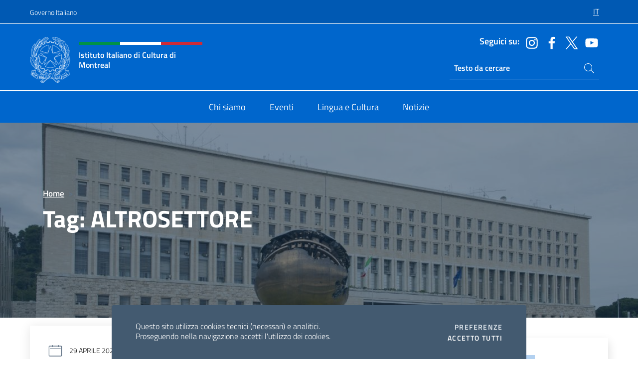

--- FILE ---
content_type: text/html; charset=UTF-8
request_url: https://iicmontreal.esteri.it/it/news/dall_istituto/tag/altrosettore/?pag=2
body_size: 11946
content:
<!DOCTYPE html>
<html lang="it-IT">
<head>
	<meta charset="UTF-8">
	<meta name="viewport" content="width=device-width, initial-scale=1, shrink-to-fit=no">
	<meta name="author" content="Ministero degli Affari Esteri e della Cooperazione Internazionale">
	<link rel="profile" href="https://gmpg.org/xfn/11">

	<title>ALTROSETTORE &#8211; Pagina 2 &#8211; Istituto Italiano di Cultura di Montreal</title>
<meta name='robots' content='max-image-preview:large' />
	<style>img:is([sizes="auto" i], [sizes^="auto," i]) { contain-intrinsic-size: 3000px 1500px }</style>
	<link rel="alternate" type="application/rss+xml" title="Istituto Italiano di Cultura di Montreal &raquo; Feed" href="https://iicmontreal.esteri.it/it/feed/" />
<link rel="alternate" type="application/rss+xml" title="Istituto Italiano di Cultura di Montreal &raquo; Feed dei commenti" href="https://iicmontreal.esteri.it/it/comments/feed/" />
<link rel="alternate" type="application/rss+xml" title="Istituto Italiano di Cultura di Montreal &raquo; ALTROSETTORE Feed del tag" href="https://iicmontreal.esteri.it/it/news/dall_istituto/tag/altrosettore/feed/" />
<link rel='stylesheet' id='iwy-booking-event-css' href='https://iicmontreal.esteri.it/wp-content/plugins/iwy-booking-events/public/css/iwy-booking-event-public.min.css?ver=1.7.0' media='all' />
<link rel='stylesheet' id='iwy-search-autocomplete-css' href='https://iicmontreal.esteri.it/wp-content/plugins/iwy-search-autocomplete/public/css/iwy-search-autocomplete-public.min.css?ver=1.0.0' media='all' />
<link rel='stylesheet' id='bootstrap-italia-css-css' href='https://iicmontreal.esteri.it/wp-content/themes/sedi-tema/assets/css/bootstrap-italia.min.css?ver=2.5.0' media='all' />
<link rel='stylesheet' id='custom-style-css' href='https://iicmontreal.esteri.it/wp-content/themes/sedi-tema/assets/css/custom.min.css?ver=2.5.0' media='all' />
<script id="wpml-cookie-js-extra">
var wpml_cookies = {"wp-wpml_current_language":{"value":"it","expires":1,"path":"\/"}};
var wpml_cookies = {"wp-wpml_current_language":{"value":"it","expires":1,"path":"\/"}};
</script>
<script defer src="https://iicmontreal.esteri.it/wp-content/plugins/sitepress-multilingual-cms/res/js/cookies/language-cookie.js?ver=486900" id="wpml-cookie-js" defer data-wp-strategy="defer"></script>
<script defer src="https://iicmontreal.esteri.it/wp-includes/js/jquery/jquery.min.js?ver=3.7.1" id="jquery-core-js"></script>
<link rel="https://api.w.org/" href="https://iicmontreal.esteri.it/it/wp-json/" /><link rel="alternate" title="JSON" type="application/json" href="https://iicmontreal.esteri.it/it/wp-json/wp/v2/tags/38" /><link rel="EditURI" type="application/rsd+xml" title="RSD" href="https://iicmontreal.esteri.it/xmlrpc.php?rsd" />

<meta name="generator" content="WPML ver:4.8.6 stt:1,4,27;" />
        <!-- Matomo -->
<script type="text/javascript">
  var _paq = window._paq = window._paq || [];
  /* tracker methods like "setCustomDimension" should be called before "trackPageView" */
  _paq.push(['trackPageView']);
  _paq.push(['enableLinkTracking']);
  (function() {
    var u="https://ingestion.webanalytics.italia.it/";
    _paq.push(['setTrackerUrl', u+'matomo.php']);
    _paq.push(['setSiteId', '40401']);
    var d=document, g=d.createElement('script'), s=d.getElementsByTagName('script')[0];
    g.type='text/javascript'; g.async=true; g.src=u+'matomo.js'; s.parentNode.insertBefore(g,s);
  })();
</script>
<!-- End Matomo Code -->

	<meta property="og:title" content="Istituto Italiano di Cultura di Montreal"><meta property="og:type" content="website"><meta property="og:url" content="https://iicmontreal.esteri.it/it/"><meta property="og:image" content="https://iicmontreal.esteri.it/wp-content/themes/sedi-tema/assets/img/img-default.jpg"><meta property="og:description" content="Il sito ufficiale dell&#039;Istituto Italiano di Cultura di Montreal"><link rel="icon" href="https://iicmontreal.esteri.it/wp-content/uploads/2023/01/favicon-sedi.png" sizes="32x32" />
<link rel="icon" href="https://iicmontreal.esteri.it/wp-content/uploads/2023/01/favicon-sedi.png" sizes="192x192" />
<link rel="apple-touch-icon" href="https://iicmontreal.esteri.it/wp-content/uploads/2023/01/favicon-sedi.png" />
<meta name="msapplication-TileImage" content="https://iicmontreal.esteri.it/wp-content/uploads/2023/01/favicon-sedi.png" />
</head>

<body class="archive tag tag-altrosettore tag-38 wp-custom-logo wp-theme-sedi-tema hfeed">

 <!-- Cookiebar -->
 <div class="cookiebar">
    <p>Questo sito utilizza cookies tecnici (necessari) e analitici. <br>Proseguendo nella navigazione accetti l'utilizzo dei cookies.</p>
    <div class="cookiebar-buttons">
        <button id="pref-modal" class="cookiebar-btn" data-bs-toggle="modal" data-bs-target="#modalcookie">Preferenze<span class="visually-hidden"> cookies</span></button>
        <button data-bs-accept="cookiebar" class="cookiebar-btn cookiebar-confirm">Accetto tutti<span class="visually-hidden">  i cookies</span></button>
    </div>
</div>

<div id="page" class="site">
	<!-- Skiplinks -->
	<div class="skiplinks">
    	<a class="visually-hidden visually-hidden-focusable" href="#primary">Salta al contenuto</a>
  	</div>
	
	<!-- Header del sito -->
	<header id="masthead" class="site-header it-header-wrapper it-header-sticky" data-bs-toggle="sticky" data-bs-position-type="fixed" data-bs-sticky-class-name="is-sticky" data-bs-target="#header-nav-wrapper">

	    <!-- Top bar del sito -->
		<div class="it-header-slim-wrapper thead-dark">
          <div class="container">
            <div class="row">
              <div class="col-12">
                <div class="it-header-slim-wrapper-content ps-0">
                  <a class="d-lg-block navbar-brand" href="https://www.governo.it/">Governo Italiano</a>
                  <div class="it-header-slim-right-zone"> 
                        <div class="row">
                          <div class="col-12">
                            <div class="link-list-wrapper">
                              <ul id="top-menu" class="link-list lang-menu list-inline"><li id="menu-item-wpml-ls-4-it" class="menu-item wpml-ls-slot-4 wpml-ls-item wpml-ls-item-it wpml-ls-current-language wpml-ls-menu-item wpml-ls-first-item wpml-ls-last-item menu-item-type-wpml_ls_menu_item menu-item-object-wpml_ls_menu_item menu-item-wpml-ls-4-it"><a href="https://iicmontreal.esteri.it/it/news/dall_istituto/tag/altrosettore/" role="menuitem"><span class="text-white"><span class="wpml-ls-display">IT</span></span></a></li>
</ul>                              <!-- <ul class="link-list list-inline lang-menu">
                                <li class="list-inline-item">
                                  <a class="list-item text-white active" href="#"><span class="text-white">ITA</span></a>
                                </li>
                                <li class="list-inline-item">
                                  <a class="list-item text-white" href="#"><span class="text-white">ENG</span></a>
                                </li>
                                <li class="list-inline-item">
                                  <a class="list-item text-white" href="#"><span class="text-white">ARA</span></a>
                                </li>
                              </ul> -->
                            </div>
                          </div>
                        </div>        
                  </div>
                </div>
              </div>
            </div>
          </div>
        </div>
	
	<!-- Contenitore logo, cerca, social e menù -->
	<section class="it-nav-wrapper">
  <h2 class="visually-hidden">Intestazione sito, social e menù</h2>
		<div class="site-branding it-header-center-wrapper">
		
		<!-- Bandiera italiana o riga total white -->
		<div class="flag_container clearfix">
            <div class="white clearfix"></div>
            <div class="white clearfix"></div>
            <div class="white clearfix"></div>
        </div>

		<!-- Container elemnti -->
		<div class="container">
              <div class="row">
                <div class="col-12">
                  <div class="it-header-center-content-wrapper ps-0">
                    <div class="it-brand-wrapper">
					<a href="https://iicmontreal.esteri.it/it/" rel="home">
              <picture>
                <source type="image/webp" srcset="https://iicmontreal.esteri.it/wp-content/themes/sedi-tema/assets/img/logo-mae-2x.webp 2x, https://iicmontreal.esteri.it/wp-content/themes/sedi-tema/assets/img/logo-mae.webp 1x">
                <source type="image/png" srcset="https://iicmontreal.esteri.it/wp-content/themes/sedi-tema/assets/img/logo-mae.png">
                <img class="logo-img" width="82" height="94" src="https://iicmontreal.esteri.it/wp-content/themes/sedi-tema/assets/img/logo-mae.png" alt="Logo Istituto Italiano di Cultura di Montreal">
              </picture>
                <div class="it-brand-text ps-3 w-75">
                  <div class="flag_container clearfix logo-flag">
                    <div class="green clearfix"></div>
                    <div class="white clearfix"></div>
                    <div class="red clearfix"></div>
                  </div>
                                        <p class="no_toc title-site">Istituto Italiano di Cultura di Montreal</p>
                                        <p class="site-description visually-hidden">Il sito ufficiale dell&#039;Istituto Italiano di Cultura di Montreal</p>
                                            </div>
                      </a>
                    </div>
                    <div class="it-right-zone flex-column header-right-column">
                                            <section class="it-socials d-none d-md-flex hidden-md">
                        <p class="h6 title-social">Seguici su:</p>
                        <ul>
                                                    <li>
                            <a aria-label="Vai al canale instagram" href="https://www.instagram.com/iicmontreal/" target="_blank" rel="noopener">
                            <img class="ico-head" src="https://iicmontreal.esteri.it/wp-content/themes/sedi-tema/assets/img/social-header/instagram-ico.svg" alt="Vai al canale instagram"/></a>
                          </li>
                                                    <li>
                            <a aria-label="Vai al canale facebook" href="https://www.facebook.com/Istituto-Italiano-di-Cultura-Montral-1928186810781876/" target="_blank" rel="noopener">
                            <img class="ico-head" src="https://iicmontreal.esteri.it/wp-content/themes/sedi-tema/assets/img/social-header/facebook-ico.svg" alt="Vai al canale facebook"/></a>
                          </li>
                                                    <li>
                            <a aria-label="Vai al canale twitter" href="https://twitter.com/IICMontreal?lang=en" target="_blank" rel="noopener">
                            <img class="ico-head" src="https://iicmontreal.esteri.it/wp-content/themes/sedi-tema/assets/img/social-header/twitter-ico.svg" alt="Vai al canale twitter"/></a>
                          </li>
                                                    <li>
                            <a aria-label="Vai al canale youtube" href="https://www.youtube.com/channel/UC-FIdF3Z8f2P8bRKKvZaMkw/videos?flow=grid&#038;view=1" target="_blank" rel="noopener">
                            <img class="ico-head" src="https://iicmontreal.esteri.it/wp-content/themes/sedi-tema/assets/img/social-header/youtube-ico.svg" alt="Vai al canale youtube"/></a>
                          </li>
                                                  </ul>
                      </section>
                                            <section role="search" class="mt-auto it-search-wrapper">
		<h2 class="visually-hidden">Ricerca sito live</h2>
			<div class="form-group search-head" id="box-live-search">
				<label for="search-live" class="visually-hidden">Cerca nel sito</label>
				<input id="search-live" type="search" class="autocomplete text-white" placeholder="Testo da cercare" name="autocomplete">
				<span class="autocomplete-icon" aria-hidden="true">
					<svg class="icon icon-sm icon-white"><use xlink:href="https://iicmontreal.esteri.it/wp-content/themes/sedi-tema/assets/svg/sprites.svg#it-search"></use></svg>
				</span>
				
				<ul class="autocomplete-search search-overlay" id="wrapper-lis-search">
				
					<li><a id="default-text" href="#">
						<span class="autocomplete-search-text">
							digita...</span>
						</a>
					</li>
					
				</ul>
			</div>        
			</section>                     
                    </div>
                  </div>
                </div>
              </div>
            </div>
		</div><!-- .site-branding -->
	
	<!-- Contenitore della navigazione -->
	<div id="header-nav-wrapper" class="it-header-navbar-wrapper">
		<div class="container">
			<div class="row">
				<div class="col-12">
					<nav id="site-navigation" class="main-navigation navbar navbar-expand-lg theme-dark-mobile">
					  <button class="custom-navbar-toggler" type="button" aria-controls="navbarNavQ" aria-expanded="false" aria-label="Mostra/Nascondi la navigazione" data-bs-toggle="navbarcollapsible" data-bs-target="#navbarNavQ">
                  <svg class="icon icon-light icon-sm"><use xlink:href="https://iicmontreal.esteri.it/wp-content/themes/sedi-tema/assets/svg/sprites.svg#it-burger"></use></svg>
            </button>
						<div class="navbar-collapsable" id="navbarNavQ">
							<div class="overlay"></div>
							<div class="close-div bg-transparent">
								<button class="btn close-menu" type="button">
								<svg class="icon icon-lg icon-white">
                  <use xlink:href="https://iicmontreal.esteri.it/wp-content/themes/sedi-tema/assets/svg/sprites.svg#it-close"></use>
                </svg>
								<span class="visually-hidden">Chiudi</span>
								</button>
							</div>
							<div class="menu-wrapper">
								<div class="logo-menu-mobile border-bottom p-4">
                  <div class="col-sm-8 pb-2">   
                  <span class="text-white h4">Menu</span>
                          </div>
								</div>
								<ul id="primary-menu" class="navbar-nav mx-auto"><li id="nav-menu-item-25" class="nav-item dropdown megamenu  menu-item-even menu-item-depth-0 menu-item menu-item-type-post_type menu-item-object-page"><a href="https://iicmontreal.esteri.it/it/chi-siamo/" class="nav-link main-menu-link list-item"><span>Chi siamo</span></a><li id="nav-menu-item-23" class="nav-item dropdown megamenu  menu-item-even menu-item-depth-0 menu-item menu-item-type-post_type menu-item-object-page"><a href="https://iicmontreal.esteri.it/it/gli_eventi/" class="nav-link main-menu-link list-item"><span>Eventi</span></a><li id="nav-menu-item-24" class="nav-item dropdown megamenu  menu-item-even menu-item-depth-0 menu-item menu-item-type-post_type menu-item-object-page"><a href="https://iicmontreal.esteri.it/it/lingua-e-cultura/" class="nav-link main-menu-link list-item"><span>Lingua e Cultura</span></a><li id="nav-menu-item-22" class="nav-item dropdown megamenu  menu-item-even menu-item-depth-0 menu-item menu-item-type-post_type menu-item-object-page"><a href="https://iicmontreal.esteri.it/it/notizie/" class="nav-link main-menu-link list-item"><span>Notizie</span></a></ul>                  <!-- Form ricerca mobile -->
								<div class="form-group mobile-search mt-2 p-2">
									<form role="search" method="get" action="https://iicmontreal.esteri.it/it/">
										<input id="ricerca-mobile" name="s" type="search" placeholder="Cerca nel sito">
											
											<button type="submit" class="autocomplete-icon icon-search-submit-mobile" aria-hidden="true">
												<svg class="icon icon-sm icon-primary"><use xlink:href="https://iicmontreal.esteri.it/wp-content/themes/sedi-tema/assets/svg/sprites.svg#it-search"></use></svg>
                        <span class="d-none">Cerca nel sito</span>
											</button>
										<label for="ricerca-mobile" class="visually-hidden">Cerca nel sito</label>
									</form>
								</div>
							</div><!-- .menu-wrapper -->
						</div><!-- .navbar-collapsable -->
					</nav><!-- #site-navigation -->
				</div>
			</div>
		</div>
	</div><!-- .it-header-navbar-wrapper -->
 </section>
</header><!-- #masthead -->		<!-- I'm hero! -->
		<div class="it-hero-wrapper it-dark it-overlay">
			<!-- - img-->
			<div class="img-responsive-wrapper">
				<div class="img-responsive">
					<div class="img-wrapper">
						<picture>
							<source type="image/webp" srcset="https://iicmontreal.esteri.it/wp-content/themes/sedi-tema/assets/img/archivio.webp">
                			<source type="image/jpg" srcset="https://iicmontreal.esteri.it/wp-content/themes/sedi-tema/assets/img/archivio.jpg">
							<img src="https://iicmontreal.esteri.it/wp-content/themes/sedi-tema/assets/img/archivio.jpg" title="Immagine header Tag: <span>ALTROSETTORE</span>" alt="Immagine headerTag: <span>ALTROSETTORE</span>">
						</picture>	
					</div>
				</div>
			</div>
			<!-- - texts-->
			<div class="container">
			<header class="page-header row">
					<div class="col-12">
					<div class="it-hero-text-wrapper bg-dark">
						<div class="it-category archive-breadcrumb">
							<!-- Breadcrumb -->
							<nav class="breadcrumb-container" aria-label="breadcrumb"><ol class="breadcrumb"><li class="breadcrumb-item"><a href="https://iicmontreal.esteri.it/it/">Home</a><span class="separator">&gt;</span></li></ol></nav>						</div>
						<h1 class="page-title no_toc text-capitalize">Tag: <span>ALTROSETTORE</span></h1>					</div>
					</div>
				</header>
			</div>
		</div>

	<main id="primary" class="site-main container mt-3">
		<div class="row">
			<div class="col-lg-8">
			  <div class="row">
  				
					<article id="post-14657" class="col-lg-12">
    <!--start card-->
    <div class="card-wrapper card-space">
      <div class="card card-bg card-big border-bottom-card">
        <div class="etichetta">
          <span>Eventi</span>
        </div>
        <div class="card-body">
          <div class="category-top">
            <span class="category">
              <svg class="icon icon-secondary">
                <use xlink:href="https://iicmontreal.esteri.it/wp-content/themes/sedi-tema/assets/svg/sprites.svg#it-calendar"></use>
              </svg>
            </span>
            <span class="ms-2">29 Aprile 2025</span>
          </div>
          <h5 class="card-title big-heading text-uppercase"><a class="text-decoration-none text-body" href="https://iicmontreal.esteri.it/it/gli_eventi/calendario/hello-daddy-claudio-rossi-marcelli-e-le-famiglie-arcobaleno-in-italia/" title="Hello Daddy: Claudio Rossi Marcelli e le famiglie arcobaleno in Italia">Hello Daddy: Claudio Rossi Marcelli e le famiglie arcobaleno in Italia</a></h5>
          <p class="card-text">Unisciti a noi per un incontro con Claudio Rossi Marcelli, acclamato giornalista, autore e una delle voci più note in Italia sulla genitorialità LGBTQ+ e sui diritti civili. Noto per la sua seguitissima rubrica &#8220;Dear Daddy&#8220;sul settimanale Internazionale, Claudio offre una prospettiva unica su famiglia, identità e attivismo attraverso la vita quotidiana. In questo incontro [&hellip;]</p>
          <a class="read-more" href="https://iicmontreal.esteri.it/it/gli_eventi/calendario/hello-daddy-claudio-rossi-marcelli-e-le-famiglie-arcobaleno-in-italia/" title="Hello Daddy: Claudio Rossi Marcelli e le famiglie arcobaleno in Italia">
            <span class="text">Leggi di più</span>
            <svg class="icon">
              <use xlink:href="https://iicmontreal.esteri.it/wp-content/themes/sedi-tema/assets/svg/sprites.svg#it-arrow-right"></use>
            </svg>
          </a>
        </div>
      </div>
    </div>
    <!--end card-->
  </article>
  
    



<article id="post-14565" class="col-lg-12">
    <!--start card-->
    <div class="card-wrapper card-space">
      <div class="card card-bg card-big border-bottom-card">
        <div class="etichetta">
          <span>Eventi</span>
        </div>
        <div class="card-body">
          <div class="category-top">
            <span class="category">
              <svg class="icon icon-secondary">
                <use xlink:href="https://iicmontreal.esteri.it/wp-content/themes/sedi-tema/assets/svg/sprites.svg#it-calendar"></use>
              </svg>
            </span>
            <span class="ms-2">24 Aprile 2025</span>
          </div>
          <h5 class="card-title big-heading text-uppercase"><a class="text-decoration-none text-body" href="https://iicmontreal.esteri.it/it/gli_eventi/calendario/oltre-il-settarismo-storie-e-possibili-futuri-in-siria-e-libano-conferenza-a-cura-di-lorenzo-trombetta/" title="”Oltre il confessionalismo: storie e possibili futuri in Medio Oriente” – Conferenza e discussione a cura di Lorenzo Trombetta, Marina Catucci e Malek Abisaad">”Oltre il confessionalismo: storie e possibili futuri in Medio Oriente” – Conferenza e discussione a cura di Lorenzo Trombetta, Marina Catucci e Malek Abisaad</a></h5>
          <p class="card-text">Le notizie sulle tensioni in Medio Oriente occupano le testate giornalistiche italiane ed estere quotidianamente. Dalle pagine dei giornali alle varie piattaforme di social media, queste notizie diventano il centro di dibattiti che hanno animato incontri, scontri e proteste in tutto il mondo. Questo evento propone una conferenza e una discussione con due giornalisti italiani, [&hellip;]</p>
          <a class="read-more" href="https://iicmontreal.esteri.it/it/gli_eventi/calendario/oltre-il-settarismo-storie-e-possibili-futuri-in-siria-e-libano-conferenza-a-cura-di-lorenzo-trombetta/" title="”Oltre il confessionalismo: storie e possibili futuri in Medio Oriente” – Conferenza e discussione a cura di Lorenzo Trombetta, Marina Catucci e Malek Abisaad">
            <span class="text">Leggi di più</span>
            <svg class="icon">
              <use xlink:href="https://iicmontreal.esteri.it/wp-content/themes/sedi-tema/assets/svg/sprites.svg#it-arrow-right"></use>
            </svg>
          </a>
        </div>
      </div>
    </div>
    <!--end card-->
  </article>
  
    



<article id="post-1444" class="col-lg-12">
    <!--start card-->
    <div class="card-wrapper card-space">
      <div class="card card-bg card-big border-bottom-card">
        <div class="etichetta">
          <span>Eventi</span>
        </div>
        <div class="card-body">
          <div class="category-top">
            <span class="category">
              <svg class="icon icon-secondary">
                <use xlink:href="https://iicmontreal.esteri.it/wp-content/themes/sedi-tema/assets/svg/sprites.svg#it-calendar"></use>
              </svg>
            </span>
            <span class="ms-2">10 Settembre 2020</span>
          </div>
          <h5 class="card-title big-heading text-uppercase"><a class="text-decoration-none text-body" href="https://iicmontreal.esteri.it/it/gli_eventi/calendario/accademia-d-arti-e-mestieri-dello/" title="Accademia d&#8217;Arti e Mestieri dello Spettacolo Teatro alla Scala. Offerta di borse di studio A.A. 2020-2021">Accademia d&#8217;Arti e Mestieri dello Spettacolo Teatro alla Scala. Offerta di borse di studio A.A. 2020-2021</a></h5>
          <p class="card-text">Il Ministero degli Affari Esteri e della Cooperazione Internazionale e l&#8217;Accademia d&#8217;Arti e Mestieri dello Spettacolo Teatro alla Scala offrono due distinte tipologie di borse di studio per l&#8217;anno accademico 2020-2021. La prima offerta riguarda 8 borse di studio di 9 mesi ciascuna destinate a giovani cantanti lirici stranieri che hanno superato con successo il [&hellip;]</p>
          <a class="read-more" href="https://iicmontreal.esteri.it/it/gli_eventi/calendario/accademia-d-arti-e-mestieri-dello/" title="Accademia d&#8217;Arti e Mestieri dello Spettacolo Teatro alla Scala. Offerta di borse di studio A.A. 2020-2021">
            <span class="text">Leggi di più</span>
            <svg class="icon">
              <use xlink:href="https://iicmontreal.esteri.it/wp-content/themes/sedi-tema/assets/svg/sprites.svg#it-arrow-right"></use>
            </svg>
          </a>
        </div>
      </div>
    </div>
    <!--end card-->
  </article>
  
    



<article id="post-1736" class="col-lg-12">
    <!--start card-->
    <div class="card-wrapper card-space">
      <div class="card card-bg card-big border-bottom-card">
        <div class="etichetta">
          <span>Eventi</span>
        </div>
        <div class="card-body">
          <div class="category-top">
            <span class="category">
              <svg class="icon icon-secondary">
                <use xlink:href="https://iicmontreal.esteri.it/wp-content/themes/sedi-tema/assets/svg/sprites.svg#it-calendar"></use>
              </svg>
            </span>
            <span class="ms-2">12 Febbraio 2020</span>
          </div>
          <h5 class="card-title big-heading text-uppercase"><a class="text-decoration-none text-body" href="https://iicmontreal.esteri.it/it/gli_eventi/calendario/vivo-d-arte-concorso-per-giovani_0/" title="&#8216;Vivo d&#8217;arte&#8217;, concorso per giovani artisti italiani all&#8217;estero">&#8216;Vivo d&#8217;arte&#8217;, concorso per giovani artisti italiani all&#8217;estero</a></h5>
          <p class="card-text">Un premio annuale per valorizzare e sostenere la creatività e il talento dei giovani artisti italiani residenti stabilmente all&#8217;estero. Ad istituirlo è il Ministero degli Affari Esteri e della Cooperazione Internazionale, con l&#8217;obiettivo di fornire uno strumento di visibilità e promuovere la collaborazione tra gli artisti italiani e la scena culturale del paese di residenza, [&hellip;]</p>
          <a class="read-more" href="https://iicmontreal.esteri.it/it/gli_eventi/calendario/vivo-d-arte-concorso-per-giovani_0/" title="&#8216;Vivo d&#8217;arte&#8217;, concorso per giovani artisti italiani all&#8217;estero">
            <span class="text">Leggi di più</span>
            <svg class="icon">
              <use xlink:href="https://iicmontreal.esteri.it/wp-content/themes/sedi-tema/assets/svg/sprites.svg#it-arrow-right"></use>
            </svg>
          </a>
        </div>
      </div>
    </div>
    <!--end card-->
  </article>
  
    



<article id="post-1923" class="col-lg-12">
    <!--start card-->
    <div class="card-wrapper card-space">
      <div class="card card-bg card-big border-bottom-card">
        <div class="etichetta">
          <span>Eventi</span>
        </div>
        <div class="card-body">
          <div class="category-top">
            <span class="category">
              <svg class="icon icon-secondary">
                <use xlink:href="https://iicmontreal.esteri.it/wp-content/themes/sedi-tema/assets/svg/sprites.svg#it-calendar"></use>
              </svg>
            </span>
            <span class="ms-2">4 Settembre 2019</span>
          </div>
          <h5 class="card-title big-heading text-uppercase"><a class="text-decoration-none text-body" href="https://iicmontreal.esteri.it/it/gli_eventi/calendario/avviso-di-assunzione-di-n-1-impiegato/" title="Avviso di assunzione di n. 1 impiegato/a a contratto temporaneo">Avviso di assunzione di n. 1 impiegato/a a contratto temporaneo</a></h5>
          <p class="card-text">L’Ambasciata d’Italia a Ottawa ha indetto un pubblico concorso per l’assunzione della seguente figura professionale: n.1 impiegato/a a contratto temporaneo da adibire ai servizi di assistente amministrativo con contratto a tempo determinato della durata di 6 mesi (eventualmente rinnovabili una sola volta). Clicca per scaricare: Avviso di assunzione di un impiegato/a a contratto (pdf)</p>
          <a class="read-more" href="https://iicmontreal.esteri.it/it/gli_eventi/calendario/avviso-di-assunzione-di-n-1-impiegato/" title="Avviso di assunzione di n. 1 impiegato/a a contratto temporaneo">
            <span class="text">Leggi di più</span>
            <svg class="icon">
              <use xlink:href="https://iicmontreal.esteri.it/wp-content/themes/sedi-tema/assets/svg/sprites.svg#it-arrow-right"></use>
            </svg>
          </a>
        </div>
      </div>
    </div>
    <!--end card-->
  </article>
  
    



<article id="post-1941" class="col-lg-12">
    <!--start card-->
    <div class="card-wrapper card-space">
      <div class="card card-bg card-big border-bottom-card">
        <div class="etichetta">
          <span>Eventi</span>
        </div>
        <div class="card-body">
          <div class="category-top">
            <span class="category">
              <svg class="icon icon-secondary">
                <use xlink:href="https://iicmontreal.esteri.it/wp-content/themes/sedi-tema/assets/svg/sprites.svg#it-calendar"></use>
              </svg>
            </span>
            <span class="ms-2">23 Luglio 2019</span>
          </div>
          <h5 class="card-title big-heading text-uppercase"><a class="text-decoration-none text-body" href="https://iicmontreal.esteri.it/it/gli_eventi/calendario/la-settimana-italiana-di-montreal/" title="La Settimana Italiana di Montreal presenta il documentario &#8220;Montecassino: l&#8217;abbazia indistruttibile&#8221;, del regista Anthony Sarracco">La Settimana Italiana di Montreal presenta il documentario &#8220;Montecassino: l&#8217;abbazia indistruttibile&#8221;, del regista Anthony Sarracco</a></h5>
          <p class="card-text">L&#8217;Istituto Italiano di Cultura è lieto di informare il pubblico del film documentario &#8220;Montecassino: l&#8217;abbazia indistruttibile&#8220;, di Anthony Sarracco, prodotto dalla TLN Media Group. Il film sarà presentato in anteprima in occasione del Festival della Settimana italiana di Montreal. TLN Media Group, insieme al regista Anthony Sarracco, ai veterani e ai protagonisti del film, saranno [&hellip;]</p>
          <a class="read-more" href="https://iicmontreal.esteri.it/it/gli_eventi/calendario/la-settimana-italiana-di-montreal/" title="La Settimana Italiana di Montreal presenta il documentario &#8220;Montecassino: l&#8217;abbazia indistruttibile&#8221;, del regista Anthony Sarracco">
            <span class="text">Leggi di più</span>
            <svg class="icon">
              <use xlink:href="https://iicmontreal.esteri.it/wp-content/themes/sedi-tema/assets/svg/sprites.svg#it-arrow-right"></use>
            </svg>
          </a>
        </div>
      </div>
    </div>
    <!--end card-->
  </article>
  
    



<article id="post-1959" class="col-lg-12">
    <!--start card-->
    <div class="card-wrapper card-space">
      <div class="card card-bg card-big border-bottom-card">
        <div class="etichetta">
          <span>Eventi</span>
        </div>
        <div class="card-body">
          <div class="category-top">
            <span class="category">
              <svg class="icon icon-secondary">
                <use xlink:href="https://iicmontreal.esteri.it/wp-content/themes/sedi-tema/assets/svg/sprites.svg#it-calendar"></use>
              </svg>
            </span>
            <span class="ms-2">17 Giugno 2019</span>
          </div>
          <h5 class="card-title big-heading text-uppercase"><a class="text-decoration-none text-body" href="https://iicmontreal.esteri.it/it/gli_eventi/calendario/il-calligrafo-italiano-massimo/" title="Il calligrafo italiano Massimo Polello al  “Rendez-vous 2019”">Il calligrafo italiano Massimo Polello al  “Rendez-vous 2019”</a></h5>
          <p class="card-text">Grazie al sostegno dell&#8217;Istituto Italiano di Cultura di Montréal, il calligrafo italiano Massimo Polello parteciperà al 38° congresso internazionale di calligrafia “Rendez-vous 2019”. Massimo Polello, durante la sua permanenza a Montréal, darà anche un corso, “All Writings Lead to Rome: through Rigor and Freedom”, della durata di 5 giorni. &#8220;Rendez-vous 2019&#8221; &#8211; Dal 1981, i [&hellip;]</p>
          <a class="read-more" href="https://iicmontreal.esteri.it/it/gli_eventi/calendario/il-calligrafo-italiano-massimo/" title="Il calligrafo italiano Massimo Polello al  “Rendez-vous 2019”">
            <span class="text">Leggi di più</span>
            <svg class="icon">
              <use xlink:href="https://iicmontreal.esteri.it/wp-content/themes/sedi-tema/assets/svg/sprites.svg#it-arrow-right"></use>
            </svg>
          </a>
        </div>
      </div>
    </div>
    <!--end card-->
  </article>
  
    



<article id="post-2088" class="col-lg-12">
    <!--start card-->
    <div class="card-wrapper card-space">
      <div class="card card-bg card-big border-bottom-card">
        <div class="etichetta">
          <span>Eventi</span>
        </div>
        <div class="card-body">
          <div class="category-top">
            <span class="category">
              <svg class="icon icon-secondary">
                <use xlink:href="https://iicmontreal.esteri.it/wp-content/themes/sedi-tema/assets/svg/sprites.svg#it-calendar"></use>
              </svg>
            </span>
            <span class="ms-2">14 Marzo 2019</span>
          </div>
          <h5 class="card-title big-heading text-uppercase"><a class="text-decoration-none text-body" href="https://iicmontreal.esteri.it/it/gli_eventi/calendario/matteo-alemanno-fumettista-e-illustratore/" title="Matteo Alemanno, fumettista e illustratore italiano, alla 32°edizione del Festival Québec BD">Matteo Alemanno, fumettista e illustratore italiano, alla 32°edizione del Festival Québec BD</a></h5>
          <p class="card-text">L’Istituto Italiano di Cultura di Montréal é lieto di annunciare che quest’anno, Matteo Alemanno, fumettista e illustratore italiano, che anche grazie al sostegno dell’Istituto, parteciperà alla 32° edizione del Festival Québec BD. Presentato in 9 giorni quest&#8217;anno, dal 6 al 14 aprile, il 32°Festival Québec BD festeggerà il suo anniversario in grande stile con una [&hellip;]</p>
          <a class="read-more" href="https://iicmontreal.esteri.it/it/gli_eventi/calendario/matteo-alemanno-fumettista-e-illustratore/" title="Matteo Alemanno, fumettista e illustratore italiano, alla 32°edizione del Festival Québec BD">
            <span class="text">Leggi di più</span>
            <svg class="icon">
              <use xlink:href="https://iicmontreal.esteri.it/wp-content/themes/sedi-tema/assets/svg/sprites.svg#it-arrow-right"></use>
            </svg>
          </a>
        </div>
      </div>
    </div>
    <!--end card-->
  </article>
  
    



<article id="post-2097" class="col-lg-12">
    <!--start card-->
    <div class="card-wrapper card-space">
      <div class="card card-bg card-big border-bottom-card">
        <div class="etichetta">
          <span>Eventi</span>
        </div>
        <div class="card-body">
          <div class="category-top">
            <span class="category">
              <svg class="icon icon-secondary">
                <use xlink:href="https://iicmontreal.esteri.it/wp-content/themes/sedi-tema/assets/svg/sprites.svg#it-calendar"></use>
              </svg>
            </span>
            <span class="ms-2">25 Febbraio 2019</span>
          </div>
          <h5 class="card-title big-heading text-uppercase"><a class="text-decoration-none text-body" href="https://iicmontreal.esteri.it/it/gli_eventi/calendario/nuove-regole-per-acquisire-la-cittadinanza/" title="Nuove regole per acquisire la cittadinanza italiana">Nuove regole per acquisire la cittadinanza italiana</a></h5>
          <p class="card-text">Dal 4 dicembre 2018  il possesso di un&#8217;adeguata conoscenza della lingua italiana, non inferiore al livello B1 del Quadro Comune Europeo di Rifermento per le Lingue (QCER),  è condizione essenziale per il riconoscimento della cittadinanza ai sensi degli art. 5 e 9 della legge n. 91 del 5 febbraio 1992. L&#8217;accertamento di tale requisito va [&hellip;]</p>
          <a class="read-more" href="https://iicmontreal.esteri.it/it/gli_eventi/calendario/nuove-regole-per-acquisire-la-cittadinanza/" title="Nuove regole per acquisire la cittadinanza italiana">
            <span class="text">Leggi di più</span>
            <svg class="icon">
              <use xlink:href="https://iicmontreal.esteri.it/wp-content/themes/sedi-tema/assets/svg/sprites.svg#it-arrow-right"></use>
            </svg>
          </a>
        </div>
      </div>
    </div>
    <!--end card-->
  </article>
  
    



<article id="post-2136" class="col-lg-12">
    <!--start card-->
    <div class="card-wrapper card-space">
      <div class="card card-bg card-big border-bottom-card">
        <div class="etichetta">
          <span>Eventi</span>
        </div>
        <div class="card-body">
          <div class="category-top">
            <span class="category">
              <svg class="icon icon-secondary">
                <use xlink:href="https://iicmontreal.esteri.it/wp-content/themes/sedi-tema/assets/svg/sprites.svg#it-calendar"></use>
              </svg>
            </span>
            <span class="ms-2">31 Gennaio 2019</span>
          </div>
          <h5 class="card-title big-heading text-uppercase"><a class="text-decoration-none text-body" href="https://iicmontreal.esteri.it/it/gli_eventi/calendario/in-vino-veritas-il-lago-di-garda/" title="In Vino Veritas: “Il Lago di Garda da Dante a Goethe”, conferenza di Andrea Falcon, e degustazioni di vini italiani ad opera di Italvine">In Vino Veritas: “Il Lago di Garda da Dante a Goethe”, conferenza di Andrea Falcon, e degustazioni di vini italiani ad opera di Italvine</a></h5>
          <p class="card-text">In occasione della mostra fotografica: “Nell’oasi della Lugana: l’anima di Zenato tra vitigni antichi e colori di tradizioni culinarie”, l’Istituto Italiano di Cultura di Montréal, in collaborazione con Italvine, è lieto di invitare tutti i suoi membri, così come gli studenti dei corsi di lingua, alla conferenza del Prof. Andrea Falcon (Concordia University), intitolata “Il [&hellip;]</p>
          <a class="read-more" href="https://iicmontreal.esteri.it/it/gli_eventi/calendario/in-vino-veritas-il-lago-di-garda/" title="In Vino Veritas: “Il Lago di Garda da Dante a Goethe”, conferenza di Andrea Falcon, e degustazioni di vini italiani ad opera di Italvine">
            <span class="text">Leggi di più</span>
            <svg class="icon">
              <use xlink:href="https://iicmontreal.esteri.it/wp-content/themes/sedi-tema/assets/svg/sprites.svg#it-arrow-right"></use>
            </svg>
          </a>
        </div>
      </div>
    </div>
    <!--end card-->
  </article>
  
    




		  </div><!-- .row -->
		  <!-- Navigazione -->
			<div class="col-md-12 mt-4 mb-4">
				<nav class="navigation col-md-12" aria-label="Navigation">
					<h2 class="screen-reader-text visually-hidden">Paginazione</h2>
						<div class="nav-links">
						<a class="prev page-numbers" href="https://iicmontreal.esteri.it/it/news/dall_istituto/tag/altrosettore/"><svg class="icon icon-primary"><use xlink:href="https://iicmontreal.esteri.it/wp-content/themes/sedi-tema/assets/svg/sprites.svg#it-chevron-left"></use></svg>
							<span class="visually-hidden">Pagina precedente</span></a>
<a class="page-numbers" href="https://iicmontreal.esteri.it/it/news/dall_istituto/tag/altrosettore/">1</a>
<span aria-current="page" class="page-numbers current">2</span>
<a class="page-numbers" href="https://iicmontreal.esteri.it/it/news/dall_istituto/tag/altrosettore/?pag=3">3</a>
<a class="page-numbers" href="https://iicmontreal.esteri.it/it/news/dall_istituto/tag/altrosettore/?pag=4">4</a>
<a class="page-numbers" href="https://iicmontreal.esteri.it/it/news/dall_istituto/tag/altrosettore/?pag=5">5</a>
<a class="next page-numbers" href="https://iicmontreal.esteri.it/it/news/dall_istituto/tag/altrosettore/?pag=3"><svg class="icon icon-primary"><use xlink:href="https://iicmontreal.esteri.it/wp-content/themes/sedi-tema/assets/svg/sprites.svg#it-chevron-right"></use></svg>
							<span class="visually-hidden">Pagina succesiva</span></a>						</div>
					</nav>
				</div>
						</div>
		
		
<aside id="secondary" class="widget-area col-lg-4 ps-3 d-none d-lg-block d-xl-block affix-parent">
	<div class="sidebar-wrapper affix-top side-affix">
		<section id="iwy_widget_walker-2" class="widget widget_iwy_widget_walker">    <h4 class="h4 widget-title no-toc">Naviga nella sezione</h4>        <div class="sidebar-linklist-wrapper side-scrool">
            <div class="link-list-wrapper">
              <ul class="link-list">
                                    <li data-order="0">
                      <a href="https://iicmontreal.esteri.it/it/" class="list-item large medium right-icon active" title="Pagina attuale"><span>Home </span>
                                                </a>
                                            </li>   
                                    <li data-order="2">
                      <a href="https://iicmontreal.esteri.it/it/chi-siamo/" class="list-item large medium right-icon " title="Chi siamo"><span>Chi siamo </span>
                                                </a>
                                            </li>   
                                    <li data-order="4">
                      <a href="https://iicmontreal.esteri.it/it/lingua-e-cultura/" class="list-item large medium right-icon " title="Lingua e Cultura"><span>Lingua e Cultura </span>
                                                </a>
                                            </li>   
                                    <li data-order="6">
                      <a href="https://iicmontreal.esteri.it/it/gli_eventi/" class="list-item large medium right-icon " title="Eventi"><span>Eventi </span>
                                                </a>
                                            </li>   
                                    <li data-order="8">
                      <a href="https://iicmontreal.esteri.it/it/notizie/" class="list-item large medium right-icon " title="Notizie"><span>Notizie </span>
                                                </a>
                                            </li>   
                                    <li data-order="10">
                      <a href="https://iicmontreal.esteri.it/it/amministrazione-trasparente/" class="list-item large medium right-icon " title="Amministrazione Trasparente"><span>Amministrazione Trasparente </span>
                                                </a>
                                            </li>   
                              </ul>
            </div>
        </div>
        </section>	</div>
</aside><!-- #secondary -->
	 </div>
	</main><!-- #main -->

		<footer id="footer" class="it-footer">
	<div class="it-footer-main">
          <div class="container">
			
		 <!-- Section footer logo e testo -->
		  <section>
              <div class="row clearfix">
                <div class="col-sm-12">
					<div class="row">
                  <div class="it-brand-wrapper col-sm-5 col-lg-4">
                    <a href="https://iicmontreal.esteri.it/it/">
					<picture>
						<source type="image/webp" srcset="https://iicmontreal.esteri.it/wp-content/themes/sedi-tema/assets/img/logo-mae-2x.webp 2x, https://iicmontreal.esteri.it/wp-content/themes/sedi-tema/assets/img/logo-mae.webp 1x">
						<source type="image/png" srcset="https://iicmontreal.esteri.it/wp-content/themes/sedi-tema/assets/img/logo-mae.png">
						<img class="logo-img" width="82" height="94" src="https://iicmontreal.esteri.it/wp-content/themes/sedi-tema/assets/img/logo-mae.png" alt="Logo Istituto Italiano di Cultura di Montreal">
					</picture>
                      <div class="it-brand-text ps-3 w-75">
					  	<div class="flag_container clearfix logo-flag">
                            <div class="green clearfix"></div>
                            <div class="white clearfix"></div>
                            <div class="red clearfix"></div>
                        </div>
                        <h2 class="no_toc footer-title">Istituto Italiano di Cultura di Montreal</h2>
                      </div>
                    </a>
                  </div>
				  				  <div class="col-sm-4 col-lg-3 logo-iic-container">
					<picture>
													<source type="image/webp" srcset="https://iicmontreal.esteri.it/wp-content/themes/sedi-tema/assets/img/iic-logo-2x.webp 2x, https://iicmontreal.esteri.it/wp-content/themes/sedi-tema/assets/img/iic-logo.webp 1x">
							<source type="image/png" srcset="https://iicmontreal.esteri.it/wp-content/themes/sedi-tema/assets/img/iic-logo.png">
										  		<img loading="lazy" width="203" height="112" src="https://iicmontreal.esteri.it/wp-content/themes/sedi-tema/assets/img/iic-logo.png" alt="Logo Istituto di Cultura"/>
					</picture>
				  </div>
				  				  </div>
                </div>
              </div>
			</section><!-- .section -->
				<!--Section widget  -->
				<section class="footer-widget">
				<h2 class="visually-hidden">Sezione footer</h2>
					<div class="row">
						<div class="col-lg-4 col-md-12 p-2">
							<section id="text-2" class="widget widget_text"><h3 class="h6 footer-title border-bottom">Recapiti e Contatti</h3>			<div class="textwidget"><p>1200, Dr. Penfield avenue</p>
<p>Montréal (Qc) H3A 1A9</p>
<p>Tel: <a href="tel:5148493473">514 849 3473</a></p>
<p>E-mail: <a href="mailto:iicmontreal@esteri.it ">iicmontreal@esteri.it</a></p>
<p><a title="GLi uffici della sede" href="https://iicmontreal.esteri.it/it/chi-siamo/contatti/">Gli uffici della sede</a></p>
</div>
		</section>						</div><!-- .col-lg-4 col-md-12 col-sm-6 p-2 -->
						<div class="col-lg-4 col-md-12 p-2">
							<section id="text-8" class="widget widget_text"><h3 class="h6 footer-title border-bottom">La Rete Farnesina</h3>			<div class="textwidget"><p><a title="La Farnesina - il MAECI" href="http://www.esteri.it/it">La Farnesina – il MAECI</a></p>
<p><a title="La Rete diplomatica" href="http://www.esteri.it/it/ministero/struttura/laretediplomatica/">La Rete diplomatica</a></p>
<p><a title="Viaggiare sicuri" href="http://www.viaggiaresicuri.it/">Viaggiare sicuri</a></p>
<p><a title="Dove siamo nel mondo" href="https://www.dovesiamonelmondo.it/">Dove siamo nel mondo</a></p>
</div>
		</section><section id="text-9" class="widget widget_text"><h3 class="h6 footer-title border-bottom">Le Istituzioni</h3>			<div class="textwidget"><p><a title="Governo Italiano" href="http://www.governo.it/"><img decoding="async" src="https://iicmontreal.esteri.it/wp-content/themes/sedi-tema/assets/img/stellone.png" alt="Governo Italiano" /> Governo Italiano</a></p>
<p><a class="" title="Europa.eu" href="http://europa.eu/" data-focus-mouse="false"><img decoding="async" src="https://iicmontreal.esteri.it/wp-content/themes/sedi-tema/assets/img/eu.png" alt="Europa.eu" /> Europa.eu</a></p>
</div>
		</section>						</div><!-- .col-lg-4 col-md-12 col-sm-6 p-2 -->
						<div class="col-lg-4 col-md-12 p-2">
							<section id="text-14" class="widget widget_text"><h3 class="h6 footer-title border-bottom">L&#8217;istituto</h3>			<div class="textwidget"><p><a title="Chi siamo" href="https://iicmontreal.esteri.it/it/chi-siamo/">Chi siamo</a></p>
<p><a title="Eventi" href="https://iicmontreal.esteri.it/it/gli_eventi/">Eventi</a></p>
<p><a title="Lingua e Cultura" href="https://iicmontreal.esteri.it/it/lingua-e-cultura/">Lingua e Cultura</a></p>
<p><a title="News" href="https://iicmontreal.esteri.it/it/news/">Notizie</a></p>
</div>
		</section><section id="text-15" class="widget widget_text"><h3 class="h6 footer-title border-bottom">Amministrazione Trasparente</h3>			<div class="textwidget"><p><a title="Amministrazione trasparente - Istituto di Cultura" href="https://iicmontreal.esteri.it/it/amministrazione-trasparente/">Amministrazione trasparente – Istituto di Cultura</a></p>
<p><a title="Amministrazione trasparente - MAECI" href="http://www.esteri.it/it/trasparenza_comunicazioni_legali/">Amministrazione trasparente – MAECI</a></p>
</div>
		</section><section id="text-16" class="widget widget_text"><h3 class="h6 footer-title border-bottom">Domande Frequenti</h3>			<div class="textwidget"><p><a title="Faq - MAECI" href="https://www.esteri.it/it/sportello_info/domandefrequenti/">Faq – MAECI</a></p>
</div>
		</section>						</div><!-- .col-lg-4 col-md-12 col-sm-6 p-2 -->
					</div><!-- .row -->
				</section><!-- .section -->
			</div><!-- .container -->
		</div><!-- .it-footer-main -->

		<!-- Section bottom footer -->
		<section class="it-footer-small-prints clearfix">
				<div class="container">
					<div class="row">
						<div class="col-lg-7">
							<h3 class="visually-hidden text-white">Link Utili</h3>
							<div class="navbar-nav mx-auto"><ul id="bottom-menu" class="it-footer-small-prints-list d-flex list-inline mb-0 justify-content-lg-start justify-content-center"><li id="menu-item-26" class="menu-item menu-item-type-custom menu-item-object-custom menu-item-26"><a target="_blank" href="https://www.esteri.it/it/note-legali/">Note legali</a></li>
<li id="menu-item-27" class="menu-item menu-item-type-custom menu-item-object-custom menu-item-27"><a target="_blank" href="https://www.esteri.it/it/privacy-e-cookie/">Privacy e cookie policy</a></li>
<li id="menu-item-28" class="menu-item menu-item-type-custom menu-item-object-custom menu-item-28"><a target="_blank" href="https://form.agid.gov.it/view/470a1180-773c-11ef-8ec0-b3da20d19b2b">Dichiarazione di accessibilità</a></li>
</ul></div>					</div>
					<!-- Copyright sito -->
						<div class="col-lg-5">
							<ul class="it-footer-small-prints-list list-inline mb-0 d-flex flex-column flex-md-row justify-content-xl-end justify-content-center">
								<li><span class="text-white copyright">2026 Copyright Ministero degli Affari Esteri e della Cooperazione Internazionale</span></li>
							</ul>
						</div>
					</div><!-- .row -->
				</div><!-- .container -->
			</section><!-- .it-footer-small-prints clearfix -->
	</footer><!-- #colophon -->

	 <!-- Bottone torna su -->
	 <a href="#" aria-hidden="true" tabindex="-1" data-bs-toggle="backtotop" class="back-to-top shadow">
		<svg class="icon icon-light"><use href="https://iicmontreal.esteri.it/wp-content/themes/sedi-tema/assets/svg/sprites.svg#it-arrow-up"></use></svg>
	</a>

	<!-- Bottone popup privacy policy -->
	<div class="position-fixed start-0 btn-modify-pp d-none ">
		<button type="button" class="btn btn-primary btn-icon btn-me btn-xs p-2 rounded-circle" data-bs-toggle="modal" data-bs-target="#modalcookie" title="Rivedi preferenze cookies">
			<span class="rounded-icon">
				<svg class="icon icon-primary"><use href="https://iicmontreal.esteri.it/wp-content/themes/sedi-tema/assets/svg/sprites.svg#it-open-source"></use></svg>
			</span>
		</button>
	</div>

<script type="speculationrules">
{"prefetch":[{"source":"document","where":{"and":[{"href_matches":"\/it\/*"},{"not":{"href_matches":["\/wp-*.php","\/wp-admin\/*","\/wp-content\/uploads\/*","\/wp-content\/*","\/wp-content\/plugins\/*","\/wp-content\/themes\/sedi-tema\/*","\/it\/*\\?(.+)"]}},{"not":{"selector_matches":"a[rel~=\"nofollow\"]"}},{"not":{"selector_matches":".no-prefetch, .no-prefetch a"}}]},"eagerness":"conservative"}]}
</script>
   <div class="modal fade" tabindex="-1" role="dialog" id="modalcookie" aria-labelledby="modalCookieTitle">
      <div class="modal-dialog modal-lg" role="document">
         <div class="modal-content">
            <div class="modal-header">
               <h2 class="modal-title h5" id="modalCookieTitle">Personalizza le preferenze di consenso</h2>
               <button id="close-modal-cookie" class="btn-close" type="button" data-bs-dismiss="modal" aria-label="Chiudi finestra modale">
                  <svg class="icon"><use href="https://iicmontreal.esteri.it/wp-content/themes/sedi-tema/assets/svg/sprites.svg#it-close"></use></svg>
               </button>
            </div>
            <div class="modal-body">
            <p>Utilizziamo i cookies per aiutarti a navigare in maniera efficiente e a svolgere determinate funzioni. Troverai informazioni dettagliate su tutti i cookies sotto ogni categoria di consensi sottostanti.<br><br></p>
                <p>I cookies categorizzati come “Necessari” sono cookies tecnici che vengono memorizzati sul tuo browser in quanto essenziali per consentire le funzionalità di base del sito.<br><br></p>
                <p>Utilizziamo inoltre cookies analitici volti alla raccolta di informazioni, in forma aggregata, sul numero degli utenti e su come gli stessi visitano il sito. Al fine di rispettare la privacy dei nostri utenti, gli indirizzi IP di coloro che navigano sul sito internet sono resi anonimi.<br><br></p>
                <p>Puoi decidere di attivare o disattivare i cookies analitici.<br><br></p>
                    <!-- cookie button-->
                    <div class="form-check form-check-group">
                        <div class="toggles">
                            <label for="necessary-cookie">
                                Necessari<small class="text-success float-end"> sempre attivi</small>
                                <input type="checkbox" name="necessary-cookie" id="necessary-cookie" aria-labelledby="necessary-cookie-help" checked disabled>
                                <span class="lever"></span>
                            </label>
                        </div>
                        <small id="necessary-cookie-help" class="form-text">I cookies necessari sono fondamentali per le funzioni di base del sito Web e il sito Web non funzionerà nel modo previsto senza di essi. Questi cookies non memorizzano dati identificativi personali.</small>
                    </div>
                    <div class="form-check form-check-group">
                        <div class="toggles">
                        <label for="analitycs-cookie">
                            Analitici                            <input type="checkbox" name="analitycs-cookie" id="analitycs-cookie" aria-labelledby="analytics-cookie-help" checked>
                            <span class="lever"></span>
                        </label>
                        </div>
                        <small id="analytics-cookie-help" class="form-text">I cookies analitici vengono utilizzati per comprendere come i visitatori interagiscono con il sito Web. Questi cookies aiutano a fornire informazioni sulle metriche di numero di visitatori, frequenza di rimbalzo, fonte di traffico, ecc. Gli indirizzi IP di coloro che navigano sul sito internet sono resi anonimi.</small>
                    </div>
                    <!-- <div class="form-check form-check-group">
                        <div class="toggles">
                            <label for="toggleEsempio3f">
                                Toggle disabilitato
                                <input type="checkbox" id="toggleEsempio3f" aria-labelledby="toggle3f-help" disabled>
                                <span class="lever"></span>
                            </label>
                        </div>
                        <small id="toggle3f-help" class="form-text">Lorem ipsum dolor sit amet, consectetur adipiscing elit. Maecenas molestie libero</small>
                    </div> -->
            </div>    
            <div class="modal-footer">
                <button id="s-pref" data-bs-dismiss="modal" class="btn btn-outline-primary" type="button">Salva preferenze</button>
                <button id="s-all" data-bs-dismiss="modal" class="btn btn-primary" type="button">Accetto tutto</button>
            </div>
         </div>
      </div>
   </div>
    <script id="iwy-booking-event-js-extra">
var booking_form = {"ajax_url":"https:\/\/iicmontreal.esteri.it\/wp-admin\/admin-ajax.php","iwy_nonce":"35cf7fe4a1"};
var iwyBookingMessages = {"required":"Questo campo \u00e8 richiesto","invalidEmail":"Email non valida!","partecipantName":"Il nome del partecipante ","partecipantSurname":"Il cognome del partecipante","lastPartecipant":" \u00e8 richiesto","labelNamePartecipant":"Nome partecipante","labelSurnamePartecipant":"Cognome partecipante"};
</script>
<script defer src="https://iicmontreal.esteri.it/wp-content/plugins/iwy-booking-events/public/js/iwy-booking-event-public.js?ver=1.7.0" id="iwy-booking-event-js"></script>
<script defer src="https://iicmontreal.esteri.it/wp-content/plugins/iwy-booking-events/public/js/just-validate.min.js?ver=1.7.0" id="js-validation-js"></script>
<script src="https://iicmontreal.esteri.it/wp-includes/js/dist/hooks.min.js?ver=4d63a3d491d11ffd8ac6" id="wp-hooks-js"></script>
<script src="https://iicmontreal.esteri.it/wp-includes/js/dist/i18n.min.js?ver=5e580eb46a90c2b997e6" id="wp-i18n-js"></script>
<script id="wp-i18n-js-after">
wp.i18n.setLocaleData( { 'text direction\u0004ltr': [ 'ltr' ] } );
</script>
<script id="mae-search-live-js-js-extra">
var iwy_search_auto_trad = {"digita":"Digita...","cerco":"Cerco"};
var liveSearchData = {"root_url":"https:\/\/iicmontreal.esteri.it","lang":"it"};
</script>
<script defer src="https://iicmontreal.esteri.it/wp-content/plugins/iwy-search-autocomplete/public/js/search-autocomplete.js?ver=6.8.3" id="mae-search-live-js-js"></script>
<script defer src="https://iicmontreal.esteri.it/wp-content/themes/sedi-tema/assets/js/splide.min.js?ver=6.8.3" id="splide-js-js"></script>
<script defer src="https://iicmontreal.esteri.it/wp-content/themes/sedi-tema/assets/js/anime.min.js?ver=6.8.3" id="anime-js-js"></script>
<script defer src="https://iicmontreal.esteri.it/wp-content/themes/sedi-tema/assets/js/bootstrap-italia.min.js?ver=2.5.0" id="mae-bootstrap-js-js"></script>
<script defer src="https://iicmontreal.esteri.it/wp-content/themes/sedi-tema/assets/js/custom.js?ver=2.5.0" id="mae-custom-js-js"></script>
	</div> <!--#page -->
</body>
</html>